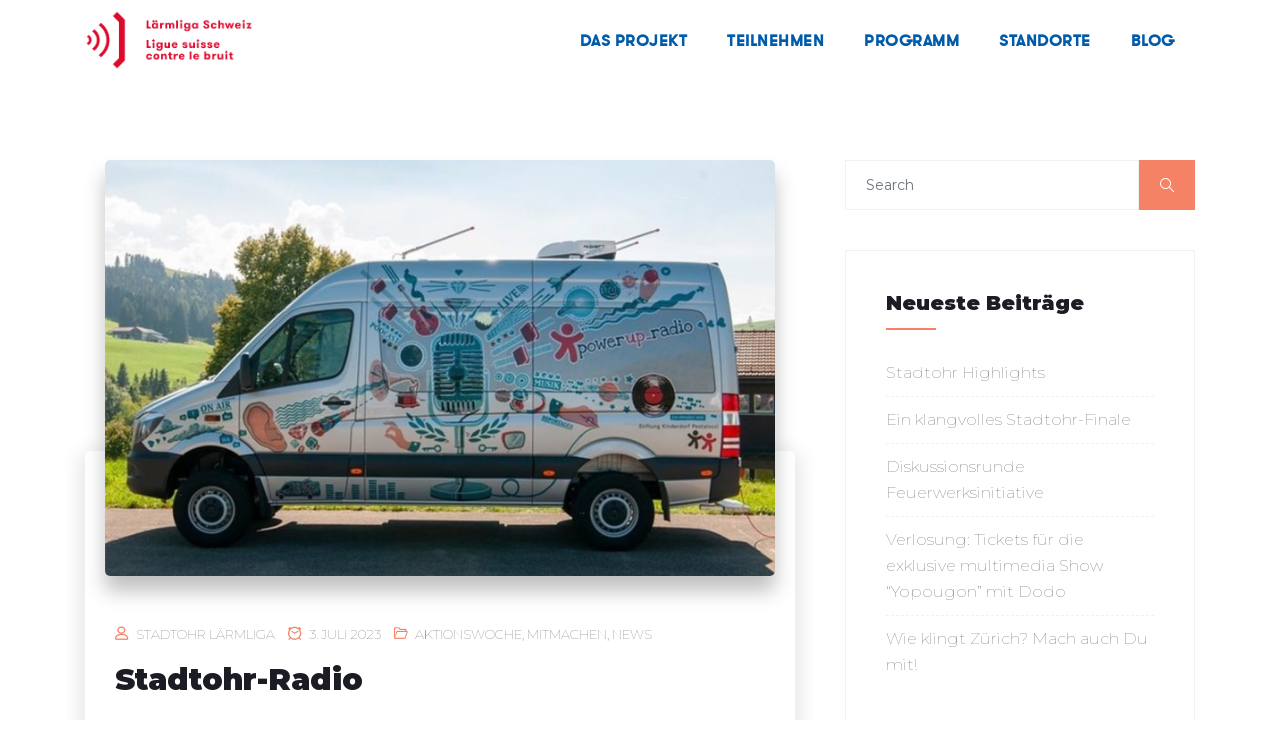

--- FILE ---
content_type: text/html; charset=UTF-8
request_url: https://stadtohr.laermliga.ch/tag/klasse/
body_size: 13664
content:
<!DOCTYPE html>
<html lang="de">
<head>
	<meta charset="UTF-8">
	<meta name="viewport" content="width=device-width, initial-scale=1.0, viewport-fit=cover" />		<title>Klasse &#8211; Stadtohr</title>
<link href="https://fonts.googleapis.com/css?family=Montserrat%3A100%2Cregular%2C400%2C700%2C900&amp;display=swap" rel="stylesheet"><meta name='robots' content='max-image-preview:large' />
        <meta name="description" content="Stadtohr - Wie klingt Dein Zürich?" />
        <link rel="alternate" type="application/rss+xml" title="Stadtohr &raquo; Feed" href="https://stadtohr.laermliga.ch/feed/" />
<link rel="alternate" type="application/rss+xml" title="Stadtohr &raquo; Kommentar-Feed" href="https://stadtohr.laermliga.ch/comments/feed/" />
<link rel="alternate" type="application/rss+xml" title="Stadtohr &raquo; Klasse Schlagwort-Feed" href="https://stadtohr.laermliga.ch/tag/klasse/feed/" />
<script type="text/javascript">
window._wpemojiSettings = {"baseUrl":"https:\/\/s.w.org\/images\/core\/emoji\/14.0.0\/72x72\/","ext":".png","svgUrl":"https:\/\/s.w.org\/images\/core\/emoji\/14.0.0\/svg\/","svgExt":".svg","source":{"concatemoji":"https:\/\/stadtohr.laermliga.ch\/wp-includes\/js\/wp-emoji-release.min.js?ver=6.2.8"}};
/*! This file is auto-generated */
!function(e,a,t){var n,r,o,i=a.createElement("canvas"),p=i.getContext&&i.getContext("2d");function s(e,t){p.clearRect(0,0,i.width,i.height),p.fillText(e,0,0);e=i.toDataURL();return p.clearRect(0,0,i.width,i.height),p.fillText(t,0,0),e===i.toDataURL()}function c(e){var t=a.createElement("script");t.src=e,t.defer=t.type="text/javascript",a.getElementsByTagName("head")[0].appendChild(t)}for(o=Array("flag","emoji"),t.supports={everything:!0,everythingExceptFlag:!0},r=0;r<o.length;r++)t.supports[o[r]]=function(e){if(p&&p.fillText)switch(p.textBaseline="top",p.font="600 32px Arial",e){case"flag":return s("\ud83c\udff3\ufe0f\u200d\u26a7\ufe0f","\ud83c\udff3\ufe0f\u200b\u26a7\ufe0f")?!1:!s("\ud83c\uddfa\ud83c\uddf3","\ud83c\uddfa\u200b\ud83c\uddf3")&&!s("\ud83c\udff4\udb40\udc67\udb40\udc62\udb40\udc65\udb40\udc6e\udb40\udc67\udb40\udc7f","\ud83c\udff4\u200b\udb40\udc67\u200b\udb40\udc62\u200b\udb40\udc65\u200b\udb40\udc6e\u200b\udb40\udc67\u200b\udb40\udc7f");case"emoji":return!s("\ud83e\udef1\ud83c\udffb\u200d\ud83e\udef2\ud83c\udfff","\ud83e\udef1\ud83c\udffb\u200b\ud83e\udef2\ud83c\udfff")}return!1}(o[r]),t.supports.everything=t.supports.everything&&t.supports[o[r]],"flag"!==o[r]&&(t.supports.everythingExceptFlag=t.supports.everythingExceptFlag&&t.supports[o[r]]);t.supports.everythingExceptFlag=t.supports.everythingExceptFlag&&!t.supports.flag,t.DOMReady=!1,t.readyCallback=function(){t.DOMReady=!0},t.supports.everything||(n=function(){t.readyCallback()},a.addEventListener?(a.addEventListener("DOMContentLoaded",n,!1),e.addEventListener("load",n,!1)):(e.attachEvent("onload",n),a.attachEvent("onreadystatechange",function(){"complete"===a.readyState&&t.readyCallback()})),(e=t.source||{}).concatemoji?c(e.concatemoji):e.wpemoji&&e.twemoji&&(c(e.twemoji),c(e.wpemoji)))}(window,document,window._wpemojiSettings);
</script>
<style type="text/css">
img.wp-smiley,
img.emoji {
	display: inline !important;
	border: none !important;
	box-shadow: none !important;
	height: 1em !important;
	width: 1em !important;
	margin: 0 0.07em !important;
	vertical-align: -0.1em !important;
	background: none !important;
	padding: 0 !important;
}
</style>
	<link rel='stylesheet' id='wp-block-library-css' href='https://stadtohr.laermliga.ch/wp-includes/css/dist/block-library/style.min.css?ver=6.2.8' type='text/css' media='all' />
<link rel='stylesheet' id='classic-theme-styles-css' href='https://stadtohr.laermliga.ch/wp-includes/css/classic-themes.min.css?ver=6.2.8' type='text/css' media='all' />
<style id='global-styles-inline-css' type='text/css'>
body{--wp--preset--color--black: #000000;--wp--preset--color--cyan-bluish-gray: #abb8c3;--wp--preset--color--white: #ffffff;--wp--preset--color--pale-pink: #f78da7;--wp--preset--color--vivid-red: #cf2e2e;--wp--preset--color--luminous-vivid-orange: #ff6900;--wp--preset--color--luminous-vivid-amber: #fcb900;--wp--preset--color--light-green-cyan: #7bdcb5;--wp--preset--color--vivid-green-cyan: #00d084;--wp--preset--color--pale-cyan-blue: #8ed1fc;--wp--preset--color--vivid-cyan-blue: #0693e3;--wp--preset--color--vivid-purple: #9b51e0;--wp--preset--gradient--vivid-cyan-blue-to-vivid-purple: linear-gradient(135deg,rgba(6,147,227,1) 0%,rgb(155,81,224) 100%);--wp--preset--gradient--light-green-cyan-to-vivid-green-cyan: linear-gradient(135deg,rgb(122,220,180) 0%,rgb(0,208,130) 100%);--wp--preset--gradient--luminous-vivid-amber-to-luminous-vivid-orange: linear-gradient(135deg,rgba(252,185,0,1) 0%,rgba(255,105,0,1) 100%);--wp--preset--gradient--luminous-vivid-orange-to-vivid-red: linear-gradient(135deg,rgba(255,105,0,1) 0%,rgb(207,46,46) 100%);--wp--preset--gradient--very-light-gray-to-cyan-bluish-gray: linear-gradient(135deg,rgb(238,238,238) 0%,rgb(169,184,195) 100%);--wp--preset--gradient--cool-to-warm-spectrum: linear-gradient(135deg,rgb(74,234,220) 0%,rgb(151,120,209) 20%,rgb(207,42,186) 40%,rgb(238,44,130) 60%,rgb(251,105,98) 80%,rgb(254,248,76) 100%);--wp--preset--gradient--blush-light-purple: linear-gradient(135deg,rgb(255,206,236) 0%,rgb(152,150,240) 100%);--wp--preset--gradient--blush-bordeaux: linear-gradient(135deg,rgb(254,205,165) 0%,rgb(254,45,45) 50%,rgb(107,0,62) 100%);--wp--preset--gradient--luminous-dusk: linear-gradient(135deg,rgb(255,203,112) 0%,rgb(199,81,192) 50%,rgb(65,88,208) 100%);--wp--preset--gradient--pale-ocean: linear-gradient(135deg,rgb(255,245,203) 0%,rgb(182,227,212) 50%,rgb(51,167,181) 100%);--wp--preset--gradient--electric-grass: linear-gradient(135deg,rgb(202,248,128) 0%,rgb(113,206,126) 100%);--wp--preset--gradient--midnight: linear-gradient(135deg,rgb(2,3,129) 0%,rgb(40,116,252) 100%);--wp--preset--duotone--dark-grayscale: url('#wp-duotone-dark-grayscale');--wp--preset--duotone--grayscale: url('#wp-duotone-grayscale');--wp--preset--duotone--purple-yellow: url('#wp-duotone-purple-yellow');--wp--preset--duotone--blue-red: url('#wp-duotone-blue-red');--wp--preset--duotone--midnight: url('#wp-duotone-midnight');--wp--preset--duotone--magenta-yellow: url('#wp-duotone-magenta-yellow');--wp--preset--duotone--purple-green: url('#wp-duotone-purple-green');--wp--preset--duotone--blue-orange: url('#wp-duotone-blue-orange');--wp--preset--font-size--small: 13px;--wp--preset--font-size--medium: 20px;--wp--preset--font-size--large: 36px;--wp--preset--font-size--x-large: 42px;--wp--preset--spacing--20: 0.44rem;--wp--preset--spacing--30: 0.67rem;--wp--preset--spacing--40: 1rem;--wp--preset--spacing--50: 1.5rem;--wp--preset--spacing--60: 2.25rem;--wp--preset--spacing--70: 3.38rem;--wp--preset--spacing--80: 5.06rem;--wp--preset--shadow--natural: 6px 6px 9px rgba(0, 0, 0, 0.2);--wp--preset--shadow--deep: 12px 12px 50px rgba(0, 0, 0, 0.4);--wp--preset--shadow--sharp: 6px 6px 0px rgba(0, 0, 0, 0.2);--wp--preset--shadow--outlined: 6px 6px 0px -3px rgba(255, 255, 255, 1), 6px 6px rgba(0, 0, 0, 1);--wp--preset--shadow--crisp: 6px 6px 0px rgba(0, 0, 0, 1);}:where(.is-layout-flex){gap: 0.5em;}body .is-layout-flow > .alignleft{float: left;margin-inline-start: 0;margin-inline-end: 2em;}body .is-layout-flow > .alignright{float: right;margin-inline-start: 2em;margin-inline-end: 0;}body .is-layout-flow > .aligncenter{margin-left: auto !important;margin-right: auto !important;}body .is-layout-constrained > .alignleft{float: left;margin-inline-start: 0;margin-inline-end: 2em;}body .is-layout-constrained > .alignright{float: right;margin-inline-start: 2em;margin-inline-end: 0;}body .is-layout-constrained > .aligncenter{margin-left: auto !important;margin-right: auto !important;}body .is-layout-constrained > :where(:not(.alignleft):not(.alignright):not(.alignfull)){max-width: var(--wp--style--global--content-size);margin-left: auto !important;margin-right: auto !important;}body .is-layout-constrained > .alignwide{max-width: var(--wp--style--global--wide-size);}body .is-layout-flex{display: flex;}body .is-layout-flex{flex-wrap: wrap;align-items: center;}body .is-layout-flex > *{margin: 0;}:where(.wp-block-columns.is-layout-flex){gap: 2em;}.has-black-color{color: var(--wp--preset--color--black) !important;}.has-cyan-bluish-gray-color{color: var(--wp--preset--color--cyan-bluish-gray) !important;}.has-white-color{color: var(--wp--preset--color--white) !important;}.has-pale-pink-color{color: var(--wp--preset--color--pale-pink) !important;}.has-vivid-red-color{color: var(--wp--preset--color--vivid-red) !important;}.has-luminous-vivid-orange-color{color: var(--wp--preset--color--luminous-vivid-orange) !important;}.has-luminous-vivid-amber-color{color: var(--wp--preset--color--luminous-vivid-amber) !important;}.has-light-green-cyan-color{color: var(--wp--preset--color--light-green-cyan) !important;}.has-vivid-green-cyan-color{color: var(--wp--preset--color--vivid-green-cyan) !important;}.has-pale-cyan-blue-color{color: var(--wp--preset--color--pale-cyan-blue) !important;}.has-vivid-cyan-blue-color{color: var(--wp--preset--color--vivid-cyan-blue) !important;}.has-vivid-purple-color{color: var(--wp--preset--color--vivid-purple) !important;}.has-black-background-color{background-color: var(--wp--preset--color--black) !important;}.has-cyan-bluish-gray-background-color{background-color: var(--wp--preset--color--cyan-bluish-gray) !important;}.has-white-background-color{background-color: var(--wp--preset--color--white) !important;}.has-pale-pink-background-color{background-color: var(--wp--preset--color--pale-pink) !important;}.has-vivid-red-background-color{background-color: var(--wp--preset--color--vivid-red) !important;}.has-luminous-vivid-orange-background-color{background-color: var(--wp--preset--color--luminous-vivid-orange) !important;}.has-luminous-vivid-amber-background-color{background-color: var(--wp--preset--color--luminous-vivid-amber) !important;}.has-light-green-cyan-background-color{background-color: var(--wp--preset--color--light-green-cyan) !important;}.has-vivid-green-cyan-background-color{background-color: var(--wp--preset--color--vivid-green-cyan) !important;}.has-pale-cyan-blue-background-color{background-color: var(--wp--preset--color--pale-cyan-blue) !important;}.has-vivid-cyan-blue-background-color{background-color: var(--wp--preset--color--vivid-cyan-blue) !important;}.has-vivid-purple-background-color{background-color: var(--wp--preset--color--vivid-purple) !important;}.has-black-border-color{border-color: var(--wp--preset--color--black) !important;}.has-cyan-bluish-gray-border-color{border-color: var(--wp--preset--color--cyan-bluish-gray) !important;}.has-white-border-color{border-color: var(--wp--preset--color--white) !important;}.has-pale-pink-border-color{border-color: var(--wp--preset--color--pale-pink) !important;}.has-vivid-red-border-color{border-color: var(--wp--preset--color--vivid-red) !important;}.has-luminous-vivid-orange-border-color{border-color: var(--wp--preset--color--luminous-vivid-orange) !important;}.has-luminous-vivid-amber-border-color{border-color: var(--wp--preset--color--luminous-vivid-amber) !important;}.has-light-green-cyan-border-color{border-color: var(--wp--preset--color--light-green-cyan) !important;}.has-vivid-green-cyan-border-color{border-color: var(--wp--preset--color--vivid-green-cyan) !important;}.has-pale-cyan-blue-border-color{border-color: var(--wp--preset--color--pale-cyan-blue) !important;}.has-vivid-cyan-blue-border-color{border-color: var(--wp--preset--color--vivid-cyan-blue) !important;}.has-vivid-purple-border-color{border-color: var(--wp--preset--color--vivid-purple) !important;}.has-vivid-cyan-blue-to-vivid-purple-gradient-background{background: var(--wp--preset--gradient--vivid-cyan-blue-to-vivid-purple) !important;}.has-light-green-cyan-to-vivid-green-cyan-gradient-background{background: var(--wp--preset--gradient--light-green-cyan-to-vivid-green-cyan) !important;}.has-luminous-vivid-amber-to-luminous-vivid-orange-gradient-background{background: var(--wp--preset--gradient--luminous-vivid-amber-to-luminous-vivid-orange) !important;}.has-luminous-vivid-orange-to-vivid-red-gradient-background{background: var(--wp--preset--gradient--luminous-vivid-orange-to-vivid-red) !important;}.has-very-light-gray-to-cyan-bluish-gray-gradient-background{background: var(--wp--preset--gradient--very-light-gray-to-cyan-bluish-gray) !important;}.has-cool-to-warm-spectrum-gradient-background{background: var(--wp--preset--gradient--cool-to-warm-spectrum) !important;}.has-blush-light-purple-gradient-background{background: var(--wp--preset--gradient--blush-light-purple) !important;}.has-blush-bordeaux-gradient-background{background: var(--wp--preset--gradient--blush-bordeaux) !important;}.has-luminous-dusk-gradient-background{background: var(--wp--preset--gradient--luminous-dusk) !important;}.has-pale-ocean-gradient-background{background: var(--wp--preset--gradient--pale-ocean) !important;}.has-electric-grass-gradient-background{background: var(--wp--preset--gradient--electric-grass) !important;}.has-midnight-gradient-background{background: var(--wp--preset--gradient--midnight) !important;}.has-small-font-size{font-size: var(--wp--preset--font-size--small) !important;}.has-medium-font-size{font-size: var(--wp--preset--font-size--medium) !important;}.has-large-font-size{font-size: var(--wp--preset--font-size--large) !important;}.has-x-large-font-size{font-size: var(--wp--preset--font-size--x-large) !important;}
.wp-block-navigation a:where(:not(.wp-element-button)){color: inherit;}
:where(.wp-block-columns.is-layout-flex){gap: 2em;}
.wp-block-pullquote{font-size: 1.5em;line-height: 1.6;}
</style>
<link rel='stylesheet' id='contact-form-7-css' href='https://stadtohr.laermliga.ch/wp-content/plugins/contact-form-7/includes/css/styles.css?ver=5.7.7' type='text/css' media='all' />
<link rel='stylesheet' id='wpgmp-frontend-css' href='https://stadtohr.laermliga.ch/wp-content/plugins/wp-google-map-gold/assets/css/frontend.min.css?ver=6.2.8' type='text/css' media='all' />
<link rel='stylesheet' id='etn-icon-css' href='https://stadtohr.laermliga.ch/wp-content/plugins/wp-event-solution/assets/css/etn-icon.css?ver=5.0' type='text/css' media='all' />
<link rel='stylesheet' id='etn-public-css-css' href='https://stadtohr.laermliga.ch/wp-content/plugins/wp-event-solution/assets/css/event-manager-public.css?ver=3.3.31' type='text/css' media='all' />
<link rel='stylesheet' id='elementskit-parallax-style-css' href='https://stadtohr.laermliga.ch/wp-content/themes/exhibz/core/parallax/assets/css/style.css?ver=2.5.2' type='text/css' media='all' />
<link rel='stylesheet' id='elementor-icons-css' href='https://stadtohr.laermliga.ch/wp-content/plugins/elementor/assets/lib/eicons/css/elementor-icons.min.css?ver=5.20.0' type='text/css' media='all' />
<link rel='stylesheet' id='elementor-frontend-legacy-css' href='https://stadtohr.laermliga.ch/wp-content/plugins/elementor/assets/css/frontend-legacy.min.css?ver=3.13.4' type='text/css' media='all' />
<link rel='stylesheet' id='elementor-frontend-css' href='https://stadtohr.laermliga.ch/wp-content/plugins/elementor/assets/css/frontend.min.css?ver=3.13.4' type='text/css' media='all' />
<link rel='stylesheet' id='swiper-css' href='https://stadtohr.laermliga.ch/wp-content/plugins/elementor/assets/lib/swiper/css/swiper.min.css?ver=5.3.6' type='text/css' media='all' />
<link rel='stylesheet' id='elementor-post-1991-css' href='https://stadtohr.laermliga.ch/wp-content/uploads/elementor/css/post-1991.css?ver=1678132646' type='text/css' media='all' />
<link rel='stylesheet' id='elementor-pro-css' href='https://stadtohr.laermliga.ch/wp-content/plugins/elementor-pro/assets/css/frontend.min.css?ver=3.6.2' type='text/css' media='all' />
<link rel='stylesheet' id='elementor-global-css' href='https://stadtohr.laermliga.ch/wp-content/uploads/elementor/css/global.css?ver=1678132648' type='text/css' media='all' />
<link rel='stylesheet' id='elementor-post-2514-css' href='https://stadtohr.laermliga.ch/wp-content/uploads/elementor/css/post-2514.css?ver=1678132649' type='text/css' media='all' />
<link rel='stylesheet' id='elementor-post-2660-css' href='https://stadtohr.laermliga.ch/wp-content/uploads/elementor/css/post-2660.css?ver=1683713474' type='text/css' media='all' />
<link rel='stylesheet' id='bundle-css' href='https://stadtohr.laermliga.ch/wp-content/themes/exhibz/assets/css/bundle.css?ver=2.5.2' type='text/css' media='all' />
<link rel='stylesheet' id='icofont-css' href='https://stadtohr.laermliga.ch/wp-content/themes/exhibz/assets/css/icofont.css?ver=2.5.2' type='text/css' media='all' />
<link rel='stylesheet' id='exhibz-gutenberg-custom-css' href='https://stadtohr.laermliga.ch/wp-content/themes/exhibz/assets/css/gutenberg-custom.css?ver=2.5.2' type='text/css' media='all' />
<link rel='stylesheet' id='exhibz-style-css' href='https://stadtohr.laermliga.ch/wp-content/themes/exhibz/assets/css/master.css?ver=2.5.2' type='text/css' media='all' />
<style id='exhibz-style-inline-css' type='text/css'>

        html.fonts-loaded body{ font-family:"Montserrat";font-size:16px;font-weight:100;color: #5a5a5a; }
        
        html.fonts-loaded h1,
        html.fonts-loaded h2{
            font-family:"Montserrat";font-size:24px;font-weight:regular;
        }
        html.fonts-loaded h3{ 
            font-family:"Montserrat";font-weight:regular; 
        }

        html.fonts-loaded h4{ 
            font-family:"Montserrat";font-weight:regular;
        }

        .banner-title,
        .page-banner-title .breadcrumb li,
        .page-banner-title .breadcrumb,
        .page-banner-title .breadcrumb li a{
            color: ;
        }

        a, .post-meta span i, .entry-header .entry-title a:hover, .sidebar ul li a:hover,
        .navbar.navbar-light ul.navbar-nav > li ul.dropdown-menu li:hover a,
        .elementor-widget-exhibz-latestnews .post:hover .post-body .entry-header .entry-title a,
        .btn-link:hover, .footer-menu ul li a:hover, .schedule-tabs-item .schedule-listing-item .schedule-slot-time,
        .navbar.navbar-light ul.navbar-nav > li ul.dropdown-menu li .dropdown-item.active{
            color: #f58264;
        }

        a:hover,.navbar.navbar-light ul.navbar-nav > li ul.dropdown-menu li.active a{
            color: #D30229;
        }
        .hero-form-content {
            border-top-color:  #f58264;
        }
        .entry-header .entry-title a,
        .ts-title,
        h1, h2, h3, h4,h5,
        .elementor-widget-exhibz-latestnews .post .post-body .entry-header .entry-title a,
        .blog-single .post-navigation h3,
        .entry-content h3{
            color: #1c1c24;
        }
     
        body{
            background-color: #fff;
        }
        body{
            background-image:url();;
            background-repeat: no-repeat;
            background-position: center;
            background-size: cover;
        }

        body,
        .post-navigation span,
        .post-meta,
        .post-meta a{
            color:  #5a5a5a;
        }
        .single-intro-text .count-number, .sticky.post .meta-featured-post,
        .sidebar .widget .widget-title:before, .pagination li.active a, .pagination li:hover a,
        .pagination li.active a:hover, .pagination li:hover a:hover,
        .sidebar .widget.widget_search .input-group-btn, .tag-lists a:hover, .tagcloud a:hover,
        .BackTo, .ticket-btn.btn:hover, .schedule-listing .schedule-slot-time,
        .btn-primary, .navbar-toggler, .schedule-tabs-item ul li:before,
        .btn, .btn-primary, .wp-block-button .wp-block-button__link:not(.has-background),
        .ts-single-speaker .ts-social-list li a,
        .header-fullwidth .header-fullwidth-nav .navbar.navbar-light ul.navbar-nav > li > a:before,
        .ts-footer-social ul li a:hover, .ts-schedule-nav ul li a.active,
        .elementor-widget-accordion .elementor-accordion .elementor-accordion-item .elementor-active,
        .ts-speakers-style4 .ts-speaker .ts-speaker-info .ts-title,
        .testimonial-thumb .quote-icon,
        .schedule-tab-wrapper .etn-schedule-speaker .etn-schedule-single-speaker .etn-schedule-speaker-title,
        .etn-btn, 
        .attr-btn-primary, 
        .etn-ticket-widget .etn-btn,
        .post .play-btn.video-btn,
        .testimonial-item .testimonial-body .client-info .client-name::before,
        .ts-schedule-alt .schedule-listing .multi-speaker-2 .speaker-content .schedule-speaker,
        #preloader,
        .woocommerce div.product form.cart .button,
        .woocommerce ul.products li.product .added_to_cart,
        .sidebar.sidebar-woo .woocommerce-product-search button,
        .woocommerce table.cart td.actions button.button,
        .woocommerce a.button,
        .woocommerce button.button.alt,
        .woocommerce table.cart td.actions button.button:hover,
        .woocommerce a.button:hover,
        .woocommerce button.button.alt:hover,
        .woocommerce .checkout-button.button.alt.wc-forward,
        .woocommerce .woocommerce-Reviews #review_form #respond .form-submit input,
        .woocommerce span.onsale,
        .sinlge-event-registration,
        .etn_exhibz_inline_form_top .btn.btn-primary,
        .ts-event-archive-wrap .etn-event-item .ts_etn_thumb_meta_wraper .ts-event-term,
        .etn_load_more_button span{
            background: #f58264;
        }
     
        .ts-map-tabs .elementor-tabs-wrapper .elementor-tab-title.elementor-active a,
        .wp-block-quote:before,
        .blog-single .post-navigation .post-next a:hover, 
        .blog-single .post-navigation .post-previous a:hover,
        .archive .ts-speaker:hover .ts-title a,
        .post-navigation span:hover, .post-navigation h3:hover,
        .etn-event-single-content-wrap .etn-event-meta .etn-event-category span,
        .etn-schedule-wrap .etn-schedule-info .etn-schedule-time,
        .footer-area .ts-footer-3 .footer-widget h3{
            color: #f58264;
        }

        .ts-map-tabs .elementor-tabs-wrapper .elementor-tab-title.elementor-active a,
        .ts-map-tabs .elementor-tabs-wrapper .elementor-tab-title a:before,
        .schedule-tabs-item .schedule-listing-item:after,
        .ts-gallery-slider .owl-nav .owl-prev, .ts-gallery-slider .owl-nav .owl-next,
        .ts-schedule-alt .ts-schedule-nav ul li a.active{
            border-color: #f58264;
        }
        .ts-schedule-alt .ts-schedule-nav ul li a::before,
        .schedule-tab-wrapper .attr-nav li:after,
        .schedule-tab-wrapper .etn-nav li a:after,
        .schedule-tab-wrapper .etn-schedule-speaker .etn-schedule-single-speaker .etn-schedule-speaker-title:after,
        .ts-schedule-alt .schedule-listing .multi-speaker-2 .speaker-content .schedule-speaker::after{
            border-color: #f58264 transparent transparent transparent;
        }

        .ts-schedule-nav ul li a:before{
            border-color: transparent #f58264 transparent transparent;
        }

        blockquote.wp-block-quote, 
        .wp-block-quote, 
        .wp-block-quote:not(.is-large):not(.is-style-large),
         blockquote.wp-block-pullquote, .wp-block-quote.is-large,
          .wp-block-quote.is-style-large,
          blockquote, .wp-block-quote:not(.is-large), .wp-block-quote:not(.is-style-large),
         .wp-block-pullquote:not(.is-style-solid-color){
             border-left-color:  #f58264;
         }
         
         .schedule-tab-wrapper .attr-nav li.attr-active,
         .schedule-tab-wrapper .etn-nav li a.etn-active,
         .woocommerce div.product .woocommerce-tabs ul.tabs li.active{
             border-bottom-color:  #f58264;
         }
        
        .woocommerce ul.products li.product .added_to_cart:hover,
        .nav-center-logo .navbar.navbar-light .collapse.justify-content-end ul.navbar-nav > li.nav-ticket-btn > a,
            .woocommerce #respond input#submit.alt:hover, .woocommerce a.button.alt:hover, .woocommerce button.button.alt:hover, .woocommerce input.button.alt:hover{background-color: #f58264;}
            .woocommerce ul.products li.product .button,.woocommerce ul.products li.product .added_to_cart,
			.woocommerce nav.woocommerce-pagination ul li a:focus, .woocommerce nav.woocommerce-pagination ul li a:hover, .woocommerce nav.woocommerce-pagination ul li span.current,
			.woocommerce #respond input#submit.alt, .woocommerce a.button.alt, .woocommerce button.button.alt, .woocommerce input.button.alt,.sponsor-web-link a:hover i
        {
          background-color: #f58264;
          color: #fff;
        }

        .ts-single-speaker .ts-social-list li a:hover,
        .etn-ticket-widget .etn-btn:hover,
        .ts-speakers-style4 .ts-speaker .ts-speaker-info p{
            background: #D30229;
        }

        
            .ticket-btn.btn{
               background-color: #00c1c1;  
          }
          
        @media (min-width: 1200px){
            .sticky.header-transparent,.div,
            .sticky.header-classic {
                background: #1a1831;
            }
          } 
        

        .ts-footer{
            background-color: #005baa;
            padding-top:250px;
            background-image:url();;
        }
              

        
</style>
<link rel='stylesheet' id='ekit-widget-styles-css' href='https://stadtohr.laermliga.ch/wp-content/plugins/elementskit-lite/widgets/init/assets/css/widget-styles.css?ver=2.8.8' type='text/css' media='all' />
<link rel='stylesheet' id='ekit-responsive-css' href='https://stadtohr.laermliga.ch/wp-content/plugins/elementskit-lite/widgets/init/assets/css/responsive.css?ver=2.8.8' type='text/css' media='all' />
<link rel='stylesheet' id='google-fonts-1-css' href='https://fonts.googleapis.com/css?family=Raleway%3A100%2C100italic%2C200%2C200italic%2C300%2C300italic%2C400%2C400italic%2C500%2C500italic%2C600%2C600italic%2C700%2C700italic%2C800%2C800italic%2C900%2C900italic%7CRoboto%3A100%2C100italic%2C200%2C200italic%2C300%2C300italic%2C400%2C400italic%2C500%2C500italic%2C600%2C600italic%2C700%2C700italic%2C800%2C800italic%2C900%2C900italic%7CMontserrat%3A100%2C100italic%2C200%2C200italic%2C300%2C300italic%2C400%2C400italic%2C500%2C500italic%2C600%2C600italic%2C700%2C700italic%2C800%2C800italic%2C900%2C900italic&#038;display=auto&#038;ver=6.2.8' type='text/css' media='all' />
<link rel='stylesheet' id='elementor-icons-shared-0-css' href='https://stadtohr.laermliga.ch/wp-content/plugins/elementor/assets/lib/font-awesome/css/fontawesome.min.css?ver=5.15.3' type='text/css' media='all' />
<link rel='stylesheet' id='elementor-icons-fa-solid-css' href='https://stadtohr.laermliga.ch/wp-content/plugins/elementor/assets/lib/font-awesome/css/solid.min.css?ver=5.15.3' type='text/css' media='all' />
<link rel="preconnect" href="https://fonts.gstatic.com/" crossorigin><script type='text/javascript' src='https://stadtohr.laermliga.ch/wp-includes/js/jquery/jquery.min.js?ver=3.6.4' id='jquery-core-js'></script>
<script type='text/javascript' src='https://stadtohr.laermliga.ch/wp-includes/js/jquery/jquery-migrate.min.js?ver=3.4.0' id='jquery-migrate-js'></script>
<link rel="https://api.w.org/" href="https://stadtohr.laermliga.ch/wp-json/" /><link rel="alternate" type="application/json" href="https://stadtohr.laermliga.ch/wp-json/wp/v2/tags/60" /><link rel="EditURI" type="application/rsd+xml" title="RSD" href="https://stadtohr.laermliga.ch/xmlrpc.php?rsd" />
<link rel="wlwmanifest" type="application/wlwmanifest+xml" href="https://stadtohr.laermliga.ch/wp-includes/wlwmanifest.xml" />
<meta name="generator" content="WordPress 6.2.8" />

			<script type="text/javascript">
				var elementskit_module_parallax_url = "https://stadtohr.laermliga.ch/wp-content/themes/exhibz/core/parallax/"
			</script>
		<meta name="generator" content="Elementor 3.13.4; features: a11y_improvements, additional_custom_breakpoints; settings: css_print_method-external, google_font-enabled, font_display-auto">
<link rel="icon" href="https://stadtohr.laermliga.ch/wp-content/uploads/2023/02/Favicon-150x150.png" sizes="32x32" />
<link rel="icon" href="https://stadtohr.laermliga.ch/wp-content/uploads/2023/02/Favicon.png" sizes="192x192" />
<link rel="apple-touch-icon" href="https://stadtohr.laermliga.ch/wp-content/uploads/2023/02/Favicon.png" />
<meta name="msapplication-TileImage" content="https://stadtohr.laermliga.ch/wp-content/uploads/2023/02/Favicon.png" />
		<style type="text/css" id="wp-custom-css">
			.etn-speaker-info .etn-speaker-thumb img {
    height: 100%;
    transform: scale(1);
}

.elementor-widget-etn-schedule .schedule-tab-wrapper .attr-nav{
	    text-align: center;
}

/* Feature events css */
.exhibz-feature-events .etn-event-content {
    padding: 3px 30px 30px;
}

.exhibz-feature-events .etn-event-item .etn-event-thumb {
	border-radius: 12px 12px 0 0;
}

/* Event search css */

.exhibz-eventine-search .etn_search_top_area_text {
    opacity: 0;
}

.exhibz-eventine-search .etn_search_bottom_area_text {
	opacity: 0;
}

.footer-menu ul li a {
  color: #fff;
   font-weight: 400;
	 text-transform: uppercase;
}
.copyright-text p {
     font-weight: 400;
}
.navbar.navbar-light ul.navbar-nav > li > a {
  color: #005BAA;
 
}
.post-meta span {
  margin-top: 10px;
}
.ts-schedule-nav ul li a h3 {
  font-size: 16px;
	}
.ts-schedule-alt .ts-schedule-nav ul li a h3 {
  padding: 0 0px;
}
.ts-schedule-alt .ts-schedule-nav ul {
  border-bottom: 0px solid #eaeaea;
}
.ts-schedule-alt .schedule-listing .schedule-slot-time span {
  background: inherit!important;
  color: #F58264;
	opacity:1!important
}
html.fonts-loaded h1, html.fonts-loaded h2 {
  font-weight: 700;
}

.ekit-wid-con .elementskit-post-image-card:hover .elementskit-entry-thumb > img {
  -webkit-transform: scale(1.05) rotate(2deg);
  transform: scale(1) rotate(0deg);
  opacity: .8;
}
.elementor-1903 .elementor-element.elementor-element-30916a6 .schedule-listing .schedule-slot-time {
  color: #F58264;
}
.ts-schedule-nav ul li a {
  background: #fff;
	border-bottom: 1px solid;
	padding: 20px 20px;
}
.schedule-listing:nth-of-type(even) .schedule-slot-time:before{
background-color:#fff!important;
}


		</style>
		</head>
<body class="archive tag tag-klasse tag-60 sidebar-active elementor-default elementor-kit-1991">

		<div data-elementor-type="header" data-elementor-id="2514" class="elementor elementor-2514 elementor-location-header">
					<div class="elementor-section-wrap">
								<section class="elementor-section elementor-top-section elementor-element elementor-element-192dae47 elementor-section-content-middle elementor-section-boxed elementor-section-height-default elementor-section-height-default" data-id="192dae47" data-element_type="section" data-settings="{&quot;background_background&quot;:&quot;classic&quot;,&quot;sticky&quot;:&quot;top&quot;,&quot;sticky_on&quot;:[&quot;desktop&quot;,&quot;tablet&quot;,&quot;mobile&quot;],&quot;sticky_offset&quot;:0,&quot;sticky_effects_offset&quot;:0}">
						<div class="elementor-container elementor-column-gap-default">
							<div class="elementor-row">
					<div class="elementor-column elementor-col-50 elementor-top-column elementor-element elementor-element-50a0a0d7" data-id="50a0a0d7" data-element_type="column">
			<div class="elementor-column-wrap elementor-element-populated">
							<div class="elementor-widget-wrap">
						<div class="elementor-element elementor-element-7cc1c50e elementor-widget elementor-widget-image" data-id="7cc1c50e" data-element_type="widget" data-settings="{&quot;ekit_we_effect_on&quot;:&quot;none&quot;}" data-widget_type="image.default">
				<div class="elementor-widget-container">
								<div class="elementor-image">
													<a href="https://stadtohr.laermliga.ch">
							<img width="750" height="270" src="https://stadtohr.laermliga.ch/wp-content/uploads/2023/02/Logo-Laermliga-transparent-1.png" class="attachment-large size-large wp-image-2517" alt="" loading="lazy" />								</a>
														</div>
						</div>
				</div>
						</div>
					</div>
		</div>
				<div class="elementor-column elementor-col-50 elementor-top-column elementor-element elementor-element-48a51154" data-id="48a51154" data-element_type="column">
			<div class="elementor-column-wrap elementor-element-populated">
							<div class="elementor-widget-wrap">
						<div class="elementor-element elementor-element-fc5b088 elementor-nav-menu__align-right elementor-nav-menu--dropdown-tablet elementor-nav-menu__text-align-aside elementor-nav-menu--toggle elementor-nav-menu--burger elementor-widget elementor-widget-nav-menu" data-id="fc5b088" data-element_type="widget" data-settings="{&quot;layout&quot;:&quot;horizontal&quot;,&quot;submenu_icon&quot;:{&quot;value&quot;:&quot;&lt;i class=\&quot;fas fa-caret-down\&quot;&gt;&lt;\/i&gt;&quot;,&quot;library&quot;:&quot;fa-solid&quot;},&quot;toggle&quot;:&quot;burger&quot;,&quot;ekit_we_effect_on&quot;:&quot;none&quot;}" data-widget_type="nav-menu.default">
				<div class="elementor-widget-container">
						<nav migration_allowed="1" migrated="0" role="navigation" class="elementor-nav-menu--main elementor-nav-menu__container elementor-nav-menu--layout-horizontal e--pointer-underline e--animation-fade">
				<ul id="menu-1-fc5b088" class="elementor-nav-menu"><li class="menu-item menu-item-type-custom menu-item-object-custom menu-item-home menu-item-12"><a href="https://stadtohr.laermliga.ch/#dasprojekt" class="elementor-item elementor-item-anchor">Das Projekt</a></li>
<li class="menu-item menu-item-type-custom menu-item-object-custom menu-item-home menu-item-996"><a href="https://stadtohr.laermliga.ch/#teilnehmen" class="elementor-item elementor-item-anchor">Teilnehmen</a></li>
<li class="menu-item menu-item-type-custom menu-item-object-custom menu-item-home menu-item-1291"><a href="https://stadtohr.laermliga.ch/#programm" class="elementor-item elementor-item-anchor">Programm</a></li>
<li class="menu-item menu-item-type-custom menu-item-object-custom menu-item-home menu-item-1312"><a href="https://stadtohr.laermliga.ch/#standorte" class="elementor-item elementor-item-anchor">Standorte</a></li>
<li class="menu-item menu-item-type-custom menu-item-object-custom menu-item-home menu-item-2199"><a href="https://stadtohr.laermliga.ch/#blog" class="elementor-item elementor-item-anchor">Blog</a></li>
</ul>			</nav>
					<div class="elementor-menu-toggle" role="button" tabindex="0" aria-label="Menu Toggle" aria-expanded="false">
			<i aria-hidden="true" role="presentation" class="elementor-menu-toggle__icon--open eicon-menu-bar"></i><i aria-hidden="true" role="presentation" class="elementor-menu-toggle__icon--close eicon-close"></i>			<span class="elementor-screen-only">Menu</span>
		</div>
			<nav class="elementor-nav-menu--dropdown elementor-nav-menu__container" role="navigation" aria-hidden="true">
				<ul id="menu-2-fc5b088" class="elementor-nav-menu"><li class="menu-item menu-item-type-custom menu-item-object-custom menu-item-home menu-item-12"><a href="https://stadtohr.laermliga.ch/#dasprojekt" class="elementor-item elementor-item-anchor" tabindex="-1">Das Projekt</a></li>
<li class="menu-item menu-item-type-custom menu-item-object-custom menu-item-home menu-item-996"><a href="https://stadtohr.laermliga.ch/#teilnehmen" class="elementor-item elementor-item-anchor" tabindex="-1">Teilnehmen</a></li>
<li class="menu-item menu-item-type-custom menu-item-object-custom menu-item-home menu-item-1291"><a href="https://stadtohr.laermliga.ch/#programm" class="elementor-item elementor-item-anchor" tabindex="-1">Programm</a></li>
<li class="menu-item menu-item-type-custom menu-item-object-custom menu-item-home menu-item-1312"><a href="https://stadtohr.laermliga.ch/#standorte" class="elementor-item elementor-item-anchor" tabindex="-1">Standorte</a></li>
<li class="menu-item menu-item-type-custom menu-item-object-custom menu-item-home menu-item-2199"><a href="https://stadtohr.laermliga.ch/#blog" class="elementor-item elementor-item-anchor" tabindex="-1">Blog</a></li>
</ul>			</nav>
				</div>
				</div>
						</div>
					</div>
		</div>
								</div>
					</div>
		</section>
							</div>
				</div>
		

<section id="main-content" class="blog main-container" role="main">
	<div class="container">
		<div class="row">
      			<div class="col-lg-8 col-md-12">
				
											   
<article class="post post-3724 type-post status-publish format-standard has-post-thumbnail hentry category-aktionswoche category-mitmachen category-news tag-aktionswoche tag-klasse tag-radio tag-schulpartizipation tag-stadtohr">
	<div class="post-media post-image">
      <a href="https://stadtohr.laermliga.ch/stadtohr-radio/">
      <img class="img-fluid" src="https://stadtohr.laermliga.ch/wp-content/uploads/2023/06/Radiobus-NEU-750x465.jpg" alt=" Stadtohr-Radio">
    </a>
    </div>

<div class="post-body">
  <div class="entry-header">
    	<div class="post-meta">
		<span class="post-author"><i class="icon icon-user"></i> <a href="https://stadtohr.laermliga.ch/author/stadtohr/">Stadtohr Lärmliga</a></span><span class="post-meta-date">
					<i class="icon icon-clock"></i>
						3. Juli 2023</span><span class="meta-categories post-cat">
					<i class="icon icon-folder"></i>
						<a href="https://stadtohr.laermliga.ch/category/aktionswoche/" rel="category tag">Aktionswoche</a>, <a href="https://stadtohr.laermliga.ch/category/mitmachen/" rel="category tag">Mitmachen</a>, <a href="https://stadtohr.laermliga.ch/category/news/" rel="category tag">News</a> 
					</span>	</div>
    <h2 class="entry-title">
      <a href="https://stadtohr.laermliga.ch/stadtohr-radio/">Stadtohr-Radio</a>
          </h2>

    <div class="entry-content">
      Die Vorbereitungen für das Stadtohr-Radio haben begonnen! Drei Zürcher Schulklassen senden im September 2023 live vom Schiffbauplatz. Heute ist das Projekt mit dem ersten Kickoff gestartet.    </div>

    <div class="post-footer">
      <a class="btn-readmore" href="https://stadtohr.laermliga.ch/stadtohr-radio/">
        Read More        <i class="icon icon-arrow-right"></i>
      </a>
    </div>

  </div><!-- Entry header end -->
</div><!-- Post body end -->
<!-- post-body end-->       
</article>					
												</div><!-- .col-md-8 -->

		   

   <div class="col-lg-4 col-md-12">
      <aside id="sidebar" class="sidebar" role="complementary">
         <div id="search-2" class="widget widget_search">
        <form  method="get" action="https://stadtohr.laermliga.ch/" class="exhibz-serach">
            <div class="input-group">
                <input type="search" class="form-control" name="s" placeholder="Search" value="">
                <button class="input-group-btn"><i class="icon icon-search"></i></button>
            </div>
        </form></div>
		<div id="recent-posts-2" class="widget widget_recent_entries">
		<h4 class="widget-title">Neueste Beiträge</h4>
		<ul>
											<li>
					<a href="https://stadtohr.laermliga.ch/stadtohr-highlights/">Stadtohr Highlights</a>
									</li>
											<li>
					<a href="https://stadtohr.laermliga.ch/ein-klangvolles-stadtohr-finale/">Ein klangvolles Stadtohr-Finale</a>
									</li>
											<li>
					<a href="https://stadtohr.laermliga.ch/diskussionsrunde-feuerwerksinitiative/">Diskussionsrunde Feuerwerksinitiative</a>
									</li>
											<li>
					<a href="https://stadtohr.laermliga.ch/verlosung-tickets-fuer-die-exklusive-multimedia-show-yopougon-mit-dodo/">Verlosung: Tickets für die exklusive multimedia Show “Yopougon” mit Dodo</a>
									</li>
											<li>
					<a href="https://stadtohr.laermliga.ch/wie-klingt-zuerich-mach-auch-du-mit/">Wie klingt Zürich? Mach auch Du mit!</a>
									</li>
					</ul>

		</div><div id="archives-2" class="widget widget_archive"><h4 class="widget-title">Archiv</h4>
			<ul>
					<li><a href='https://stadtohr.laermliga.ch/2023/09/'>September 2023</a></li>
	<li><a href='https://stadtohr.laermliga.ch/2023/08/'>August 2023</a></li>
	<li><a href='https://stadtohr.laermliga.ch/2023/07/'>Juli 2023</a></li>
	<li><a href='https://stadtohr.laermliga.ch/2023/06/'>Juni 2023</a></li>
	<li><a href='https://stadtohr.laermliga.ch/2023/05/'>Mai 2023</a></li>
	<li><a href='https://stadtohr.laermliga.ch/2023/04/'>April 2023</a></li>
	<li><a href='https://stadtohr.laermliga.ch/2023/03/'>März 2023</a></li>
	<li><a href='https://stadtohr.laermliga.ch/2023/02/'>Februar 2023</a></li>
	<li><a href='https://stadtohr.laermliga.ch/2023/01/'>Januar 2023</a></li>
	<li><a href='https://stadtohr.laermliga.ch/2022/08/'>August 2022</a></li>
			</ul>

			</div><div id="categories-2" class="widget widget_categories"><h4 class="widget-title">Categories</h4>
			<ul>
					<li class="cat-item cat-item-48"><a href="https://stadtohr.laermliga.ch/category/aktionswoche/">Aktionswoche</a> (15)
</li>
	<li class="cat-item cat-item-4"><a href="https://stadtohr.laermliga.ch/category/event/">Event</a> (11)
</li>
	<li class="cat-item cat-item-49"><a href="https://stadtohr.laermliga.ch/category/mitmachen/">Mitmachen</a> (13)
</li>
	<li class="cat-item cat-item-15"><a href="https://stadtohr.laermliga.ch/category/news/">News</a> (14)
</li>
			</ul>

			</div><div id="tag_cloud-2" class="widget widget_tag_cloud"><h4 class="widget-title">Tags</h4><div class="tagcloud"><a href="https://stadtohr.laermliga.ch/tag/aktionswoche/" class="tag-cloud-link tag-link-52 tag-link-position-1" style="font-size: 18.340909090909pt;" aria-label="Aktionswoche (8 Einträge)">Aktionswoche<span class="tag-link-count"> (8)</span></a>
<a href="https://stadtohr.laermliga.ch/tag/demonstration/" class="tag-cloud-link tag-link-68 tag-link-position-2" style="font-size: 8pt;" aria-label="Demonstration (1 Eintrag)">Demonstration<span class="tag-link-count"> (1)</span></a>
<a href="https://stadtohr.laermliga.ch/tag/dodo/" class="tag-cloud-link tag-link-66 tag-link-position-3" style="font-size: 12.772727272727pt;" aria-label="Dodo (3 Einträge)">Dodo<span class="tag-link-count"> (3)</span></a>
<a href="https://stadtohr.laermliga.ch/tag/event/" class="tag-cloud-link tag-link-9 tag-link-position-4" style="font-size: 12.772727272727pt;" aria-label="Event (3 Einträge)">Event<span class="tag-link-count"> (3)</span></a>
<a href="https://stadtohr.laermliga.ch/tag/feuerwerk/" class="tag-cloud-link tag-link-70 tag-link-position-5" style="font-size: 8pt;" aria-label="Feuerwerk (1 Eintrag)">Feuerwerk<span class="tag-link-count"> (1)</span></a>
<a href="https://stadtohr.laermliga.ch/tag/fledermaus/" class="tag-cloud-link tag-link-56 tag-link-position-6" style="font-size: 8pt;" aria-label="Fledermaus (1 Eintrag)">Fledermaus<span class="tag-link-count"> (1)</span></a>
<a href="https://stadtohr.laermliga.ch/tag/highlights/" class="tag-cloud-link tag-link-74 tag-link-position-7" style="font-size: 8pt;" aria-label="Highlights (1 Eintrag)">Highlights<span class="tag-link-count"> (1)</span></a>
<a href="https://stadtohr.laermliga.ch/tag/kinder/" class="tag-cloud-link tag-link-73 tag-link-position-8" style="font-size: 8pt;" aria-label="Kinder (1 Eintrag)">Kinder<span class="tag-link-count"> (1)</span></a>
<a href="https://stadtohr.laermliga.ch/tag/klang/" class="tag-cloud-link tag-link-53 tag-link-position-9" style="font-size: 18.340909090909pt;" aria-label="Klang (8 Einträge)">Klang<span class="tag-link-count"> (8)</span></a>
<a href="https://stadtohr.laermliga.ch/tag/klangspaziergang/" class="tag-cloud-link tag-link-57 tag-link-position-10" style="font-size: 8pt;" aria-label="Klangspaziergang (1 Eintrag)">Klangspaziergang<span class="tag-link-count"> (1)</span></a>
<a href="https://stadtohr.laermliga.ch/tag/klasse/" class="tag-cloud-link tag-link-60 tag-link-position-11" style="font-size: 8pt;" aria-label="Klasse (1 Eintrag)">Klasse<span class="tag-link-count"> (1)</span></a>
<a href="https://stadtohr.laermliga.ch/tag/moods/" class="tag-cloud-link tag-link-69 tag-link-position-12" style="font-size: 8pt;" aria-label="Moods (1 Eintrag)">Moods<span class="tag-link-count"> (1)</span></a>
<a href="https://stadtohr.laermliga.ch/tag/quiz/" class="tag-cloud-link tag-link-63 tag-link-position-13" style="font-size: 12.772727272727pt;" aria-label="Quiz (3 Einträge)">Quiz<span class="tag-link-count"> (3)</span></a>
<a href="https://stadtohr.laermliga.ch/tag/radio/" class="tag-cloud-link tag-link-58 tag-link-position-14" style="font-size: 8pt;" aria-label="Radio (1 Eintrag)">Radio<span class="tag-link-count"> (1)</span></a>
<a href="https://stadtohr.laermliga.ch/tag/schulpartizipation/" class="tag-cloud-link tag-link-51 tag-link-position-15" style="font-size: 10.863636363636pt;" aria-label="Schulpartizipation (2 Einträge)">Schulpartizipation<span class="tag-link-count"> (2)</span></a>
<a href="https://stadtohr.laermliga.ch/tag/showcase/" class="tag-cloud-link tag-link-65 tag-link-position-16" style="font-size: 10.863636363636pt;" aria-label="Showcase (2 Einträge)">Showcase<span class="tag-link-count"> (2)</span></a>
<a href="https://stadtohr.laermliga.ch/tag/sound/" class="tag-cloud-link tag-link-62 tag-link-position-17" style="font-size: 16.75pt;" aria-label="Sound (6 Einträge)">Sound<span class="tag-link-count"> (6)</span></a>
<a href="https://stadtohr.laermliga.ch/tag/stadtohr/" class="tag-cloud-link tag-link-54 tag-link-position-18" style="font-size: 22pt;" aria-label="Stadtohr (14 Einträge)">Stadtohr<span class="tag-link-count"> (14)</span></a>
<a href="https://stadtohr.laermliga.ch/tag/strassenlaerm/" class="tag-cloud-link tag-link-67 tag-link-position-19" style="font-size: 8pt;" aria-label="Strassenlärm (1 Eintrag)">Strassenlärm<span class="tag-link-count"> (1)</span></a>
<a href="https://stadtohr.laermliga.ch/tag/synaesthesie/" class="tag-cloud-link tag-link-64 tag-link-position-20" style="font-size: 8pt;" aria-label="Synästhesie (1 Eintrag)">Synästhesie<span class="tag-link-count"> (1)</span></a>
<a href="https://stadtohr.laermliga.ch/tag/webinar/" class="tag-cloud-link tag-link-71 tag-link-position-21" style="font-size: 8pt;" aria-label="Webinar (1 Eintrag)">Webinar<span class="tag-link-count"> (1)</span></a>
<a href="https://stadtohr.laermliga.ch/tag/zuerich/" class="tag-cloud-link tag-link-61 tag-link-position-22" style="font-size: 19.772727272727pt;" aria-label="Zürich (10 Einträge)">Zürich<span class="tag-link-count"> (10)</span></a></div>
</div>      </aside> <!-- #sidebar --> 
   </div><!-- Sidebar col end -->
		</div><!-- .row -->
	</div><!-- .container -->
</section><!-- #main-content -->
		<div data-elementor-type="footer" data-elementor-id="2660" class="elementor elementor-2660 elementor-location-footer">
					<div class="elementor-section-wrap">
								<section class="elementor-section elementor-top-section elementor-element elementor-element-51d29a26 elementor-section-boxed elementor-section-height-default elementor-section-height-default" data-id="51d29a26" data-element_type="section" id="xs_footer_8" data-settings="{&quot;background_background&quot;:&quot;classic&quot;}">
						<div class="elementor-container elementor-column-gap-default">
							<div class="elementor-row">
					<div class="elementor-column elementor-col-100 elementor-top-column elementor-element elementor-element-5adfa184" data-id="5adfa184" data-element_type="column">
			<div class="elementor-column-wrap elementor-element-populated">
							<div class="elementor-widget-wrap">
						<div class="elementor-element elementor-element-37bc30ed elementor-widget elementor-widget-elementskit-social-media" data-id="37bc30ed" data-element_type="widget" data-settings="{&quot;ekit_we_effect_on&quot;:&quot;none&quot;}" data-widget_type="elementskit-social-media.default">
				<div class="elementor-widget-container">
			<div class="ekit-wid-con" >			 <ul class="ekit_social_media">
														<li class="elementor-repeater-item-da8f4de">
					    <a
						href="https://www.facebook.com/laermliga" aria-label="Facebook" class="facebook" >
														
							<i aria-hidden="true" class="fasicon icon-facebook"></i>									
                                                                                                            </a>
                    </li>
                    							</ul>
		</div>		</div>
				</div>
				<div class="elementor-element elementor-element-9f70418 elementor-nav-menu__align-center elementor-nav-menu--dropdown-none elementor-widget elementor-widget-nav-menu" data-id="9f70418" data-element_type="widget" data-settings="{&quot;layout&quot;:&quot;horizontal&quot;,&quot;submenu_icon&quot;:{&quot;value&quot;:&quot;&lt;i class=\&quot;fas fa-caret-down\&quot;&gt;&lt;\/i&gt;&quot;,&quot;library&quot;:&quot;fa-solid&quot;},&quot;ekit_we_effect_on&quot;:&quot;none&quot;}" data-widget_type="nav-menu.default">
				<div class="elementor-widget-container">
						<nav migration_allowed="1" migrated="0" role="navigation" class="elementor-nav-menu--main elementor-nav-menu__container elementor-nav-menu--layout-horizontal e--pointer-underline e--animation-fade">
				<ul id="menu-1-9f70418" class="elementor-nav-menu"><li class="menu-item menu-item-type-custom menu-item-object-custom menu-item-home menu-item-12"><a href="https://stadtohr.laermliga.ch/#dasprojekt" class="elementor-item elementor-item-anchor">Das Projekt</a></li>
<li class="menu-item menu-item-type-custom menu-item-object-custom menu-item-home menu-item-996"><a href="https://stadtohr.laermliga.ch/#teilnehmen" class="elementor-item elementor-item-anchor">Teilnehmen</a></li>
<li class="menu-item menu-item-type-custom menu-item-object-custom menu-item-home menu-item-1291"><a href="https://stadtohr.laermliga.ch/#programm" class="elementor-item elementor-item-anchor">Programm</a></li>
<li class="menu-item menu-item-type-custom menu-item-object-custom menu-item-home menu-item-1312"><a href="https://stadtohr.laermliga.ch/#standorte" class="elementor-item elementor-item-anchor">Standorte</a></li>
<li class="menu-item menu-item-type-custom menu-item-object-custom menu-item-home menu-item-2199"><a href="https://stadtohr.laermliga.ch/#blog" class="elementor-item elementor-item-anchor">Blog</a></li>
</ul>			</nav>
					<div class="elementor-menu-toggle" role="button" tabindex="0" aria-label="Menu Toggle" aria-expanded="false">
			<i aria-hidden="true" role="presentation" class="elementor-menu-toggle__icon--open eicon-menu-bar"></i><i aria-hidden="true" role="presentation" class="elementor-menu-toggle__icon--close eicon-close"></i>			<span class="elementor-screen-only">Menu</span>
		</div>
			<nav class="elementor-nav-menu--dropdown elementor-nav-menu__container" role="navigation" aria-hidden="true">
				<ul id="menu-2-9f70418" class="elementor-nav-menu"><li class="menu-item menu-item-type-custom menu-item-object-custom menu-item-home menu-item-12"><a href="https://stadtohr.laermliga.ch/#dasprojekt" class="elementor-item elementor-item-anchor" tabindex="-1">Das Projekt</a></li>
<li class="menu-item menu-item-type-custom menu-item-object-custom menu-item-home menu-item-996"><a href="https://stadtohr.laermliga.ch/#teilnehmen" class="elementor-item elementor-item-anchor" tabindex="-1">Teilnehmen</a></li>
<li class="menu-item menu-item-type-custom menu-item-object-custom menu-item-home menu-item-1291"><a href="https://stadtohr.laermliga.ch/#programm" class="elementor-item elementor-item-anchor" tabindex="-1">Programm</a></li>
<li class="menu-item menu-item-type-custom menu-item-object-custom menu-item-home menu-item-1312"><a href="https://stadtohr.laermliga.ch/#standorte" class="elementor-item elementor-item-anchor" tabindex="-1">Standorte</a></li>
<li class="menu-item menu-item-type-custom menu-item-object-custom menu-item-home menu-item-2199"><a href="https://stadtohr.laermliga.ch/#blog" class="elementor-item elementor-item-anchor" tabindex="-1">Blog</a></li>
</ul>			</nav>
				</div>
				</div>
				<div class="elementor-element elementor-element-e8d8a2f elementor-widget elementor-widget-text-editor" data-id="e8d8a2f" data-element_type="widget" data-settings="{&quot;ekit_we_effect_on&quot;:&quot;none&quot;}" data-widget_type="text-editor.default">
				<div class="elementor-widget-container">
								<div class="elementor-text-editor elementor-clearfix">
				Lärmliga Schweiz,<br>
Hermetschloostrasse 70
8048 Zürich <br>
<a href="mailto:stadtohr@laermliga.ch">stadtohr@laermliga.ch </a> | 
<a href="stadtohr.laermliga.ch">stadtohr.laermliga.ch</a>
					</div>
						</div>
				</div>
						</div>
					</div>
		</div>
								</div>
					</div>
		</section>
							</div>
				</div>
		
<style id='etn-custom-css-inline-css' type='text/css'>

        .etn-event-single-content-wrap .etn-event-meta .etn-event-category span,
        .etn-event-item .etn-event-footer .etn-atend-btn .etn-btn-border,
        .etn-btn.etn-btn-border, .attr-btn-primary.etn-btn-border,
        .etn-attendee-form .etn-btn.etn-btn-border,
        .etn-ticket-widget .etn-btn.etn-btn-border,
        .etn-settings-dashboard .button-primary.etn-btn-border,
        .etn-single-speaker-item .etn-speaker-content a:hover,
        .etn-event-style2 .etn-event-date,
        .etn-event-style3 .etn-event-content .etn-title a:hover,
        .event-tab-wrapper ul li a.etn-tab-a,
        .etn-speaker-item.style-3:hover .etn-speaker-content .etn-title a,
		.etn-variable-ticket-widget .ticket-header,
		.events_calendar_list .calendar-event-details:hover .calendar-event-title,
        .etn-event-item:hover .etn-title a,
		.etn-recurring-widget .etn-date-text,
		
		.etn-event-header ul li i {
            color: #5D78FF;
        }
        .etn-event-item .etn-event-category span,
        .etn-btn, .attr-btn-primary,
        .etn-attendee-form .etn-btn,
        .etn-ticket-widget .etn-btn,
        .schedule-list-1 .schedule-header,
        .speaker-style4 .etn-speaker-content .etn-title a,
        .etn-speaker-details3 .speaker-title-info,
        .etn-event-slider .swiper-pagination-bullet, .etn-speaker-slider .swiper-pagination-bullet,
        .etn-event-slider .swiper-button-next, .etn-event-slider .swiper-button-prev,
        .etn-speaker-slider .swiper-button-next, .etn-speaker-slider .swiper-button-prev,
        .etn-single-speaker-item .etn-speaker-thumb .etn-speakers-social a,
        .etn-event-header .etn-event-countdown-wrap .etn-count-item,
        .schedule-tab-1 .etn-nav li a.etn-active,
        .schedule-list-wrapper .schedule-listing.multi-schedule-list .schedule-slot-time,
        .etn-speaker-item.style-3 .etn-speaker-content .etn-speakers-social a,
        .event-tab-wrapper ul li a.etn-tab-a.etn-active,
        .etn-btn, button.etn-btn.etn-btn-primary,
        .etn-schedule-style-3 ul li:before,
        .etn-zoom-btn,
        .cat-radio-btn-list [type=radio]:checked+label:after,
        .cat-radio-btn-list [type=radio]:not(:checked)+label:after,
        .etn-default-calendar-style .fc-button:hover,
        .etn-default-calendar-style .fc-state-highlight,
		.etn-calender-list a:hover,
        .events_calendar_standard .cat-dropdown-list select,
		.etn-event-banner-wrap,
		.events_calendar_list .calendar-event-details .calendar-event-content .calendar-event-category-wrap .etn-event-category,
		.etn-variable-ticket-widget .etn-add-to-cart-block,
		.etn-recurring-event-wrapper #seeMore,
		.more-event-tag,
        .etn-settings-dashboard .button-primary{
            background-color: #5D78FF;
        }

        .etn-event-item .etn-event-footer .etn-atend-btn .etn-btn-border,
        .etn-btn.etn-btn-border, .attr-btn-primary.etn-btn-border,
        .etn-attendee-form .etn-btn.etn-btn-border,
        .etn-ticket-widget .etn-btn.etn-btn-border,
        .event-tab-wrapper ul li a.etn-tab-a,
        .event-tab-wrapper ul li a.etn-tab-a.etn-active,
        .etn-schedule-style-3 ul li:after,
        .etn-default-calendar-style .fc-ltr .fc-basic-view .fc-day-top.fc-today .fc-day-number,
        .etn-default-calendar-style .fc-button:hover,
		.etn-variable-ticket-widget .etn-variable-total-price,
        .etn-settings-dashboard .button-primary.etn-btn-border{
            border-color: #5D78FF;
        }
        .schedule-tab-wrapper .etn-nav li a.etn-active,
        .etn-speaker-item.style-3 .etn-speaker-content{
            border-bottom-color: #5D78FF;
        }
        .schedule-tab-wrapper .etn-nav li a:after,
        .etn-event-list2 .etn-event-content,
        .schedule-tab-1 .etn-nav li a.etn-active:after{
            border-color: #5D78FF transparent transparent transparent;
        }

        .etn-default-calendar-style .fc .fc-daygrid-bg-harness:first-of-type:before{
            background-color: #5D78FF2A;
        }
		 .sidebar .etn-default-calendar-style .fc .fc-daygrid-bg-harness:nth-of-type(1)::before,
		 .left-sidebar .etn-default-calendar-style .fc .fc-daygrid-bg-harness:nth-of-type(1)::before,
		 .right-sidebar .etn-default-calendar-style .fc .fc-daygrid-bg-harness:nth-of-type(1)::before,
		  .widget .etn-default-calendar-style .fc .fc-daygrid-bg-harness:nth-of-type(1)::before,
		   .widgets .etn-default-calendar-style .fc .fc-daygrid-bg-harness:nth-of-type(1)::before,
		   .main-sidebar .etn-default-calendar-style .fc .fc-daygrid-bg-harness:nth-of-type(1)::before,
		    #sidebar .etn-default-calendar-style .fc .fc-daygrid-bg-harness:nth-of-type(1)::before{
				background-color: #5D78FF;
		 }


        .etn-event-item .etn-event-location,
        .etn-event-tag-list a:hover,
        .etn-schedule-wrap .etn-schedule-info .etn-schedule-time{
            color: ;
        }
        .etn-event-tag-list a:hover{
            border-color: ;
        }
        .etn-btn:hover, .attr-btn-primary:hover,
        .etn-attendee-form .etn-btn:hover,
        .etn-ticket-widget .etn-btn:hover,
        .speaker-style4 .etn-speaker-content p,
        .etn-btn, button.etn-btn.etn-btn-primary:hover,
        .etn-zoom-btn,
		.events_calendar_list .calendar-event-details .event-calendar-action .etn-btn, .events_calendar_list .calendar-event-details .event-calendar-action .etn-price.event-calendar-details-btn,
        .etn-speaker-item.style-3 .etn-speaker-content .etn-speakers-social a:hover,
        .etn-single-speaker-item .etn-speaker-thumb .etn-speakers-social a:hover,
		.etn-recurring-event-wrapper #seeMore:hover, .etn-recurring-event-wrapper #seeMore:focus,
        .etn-settings-dashboard .button-primary:hover{
            background-color: ;
        }
</style>
<link rel='stylesheet' id='e-animations-css' href='https://stadtohr.laermliga.ch/wp-content/plugins/elementor/assets/lib/animations/animations.min.css?ver=3.13.4' type='text/css' media='all' />
<script type='text/javascript' src='https://stadtohr.laermliga.ch/wp-content/plugins/contact-form-7/includes/swv/js/index.js?ver=5.7.7' id='swv-js'></script>
<script type='text/javascript' id='contact-form-7-js-extra'>
/* <![CDATA[ */
var wpcf7 = {"api":{"root":"https:\/\/stadtohr.laermliga.ch\/wp-json\/","namespace":"contact-form-7\/v1"}};
/* ]]> */
</script>
<script type='text/javascript' src='https://stadtohr.laermliga.ch/wp-content/plugins/contact-form-7/includes/js/index.js?ver=5.7.7' id='contact-form-7-js'></script>
<script type='text/javascript' id='etn-public-js-extra'>
/* <![CDATA[ */
var localized_data_obj = {"ajax_url":"https:\/\/stadtohr.laermliga.ch\/wp-admin\/admin-ajax.php","site_url":"https:\/\/stadtohr.laermliga.ch","evnetin_pro_active":"","locale_name":"de-de","start_of_week":"1","expired":"Expired","author_id":"0","scanner_common_msg":"Something went wrong! Please try again.","ticket_scanner_link":"https:\/\/stadtohr.laermliga.ch\/wp-admin\/edit.php?post_type=etn-attendee","attendee_form_validation_msg":{"email":{"invalid":"Email is not valid","empty":"Please fill the field"},"tel":{"empty":"Please fill the field","invalid":"Invalid phone number","only_number":"Only number allowed"},"text":"Please fill the field","number":"Please input a number","date":"Please fill the field","radio":"Please check the field"}};
/* ]]> */
</script>
<script type='text/javascript' src='https://stadtohr.laermliga.ch/wp-content/plugins/wp-event-solution/assets/js/event-manager-public.js?ver=3.3.31' id='etn-public-js'></script>
<script type='text/javascript' src='https://stadtohr.laermliga.ch/wp-content/plugins/elementskit-lite/libs/framework/assets/js/frontend-script.js?ver=2.8.8' id='elementskit-framework-js-frontend-js'></script>
<script type='text/javascript' id='elementskit-framework-js-frontend-js-after'>
		var elementskit = {
			resturl: 'https://stadtohr.laermliga.ch/wp-json/elementskit/v1/',
		}

		
</script>
<script type='text/javascript' src='https://stadtohr.laermliga.ch/wp-content/plugins/elementskit-lite/widgets/init/assets/js/widget-scripts.js?ver=2.8.8' id='ekit-widget-scripts-js'></script>
<script type='text/javascript' src='https://stadtohr.laermliga.ch/wp-content/themes/exhibz/assets/js/bundle.js?ver=2.5.2' id='bundle-js'></script>
<script type='text/javascript' src='https://stadtohr.laermliga.ch/wp-content/themes/exhibz/assets/js/fontfaceobserver.js?ver=1' id='fontfaceobserver-js'></script>
<script type='text/javascript' id='exhibz-script-js-extra'>
/* <![CDATA[ */
var exhibz_data = {"event_expire":"Expired"};
/* ]]> */
</script>
<script type='text/javascript' id='exhibz-script-js-before'>
var fontList = ["Montserrat","Montserrat","Montserrat","Montserrat"]
</script>
<script type='text/javascript' src='https://stadtohr.laermliga.ch/wp-content/themes/exhibz/assets/js/script.js?ver=2.5.2' id='exhibz-script-js'></script>
<script type='text/javascript' src='https://stadtohr.laermliga.ch/wp-content/plugins/elementor-pro/assets/lib/smartmenus/jquery.smartmenus.min.js?ver=1.0.1' id='smartmenus-js'></script>
<script type='text/javascript' src='https://stadtohr.laermliga.ch/wp-content/plugins/elementor-pro/assets/js/webpack-pro.runtime.min.js?ver=3.6.2' id='elementor-pro-webpack-runtime-js'></script>
<script type='text/javascript' src='https://stadtohr.laermliga.ch/wp-content/plugins/elementor/assets/js/webpack.runtime.min.js?ver=3.13.4' id='elementor-webpack-runtime-js'></script>
<script type='text/javascript' src='https://stadtohr.laermliga.ch/wp-content/plugins/elementor/assets/js/frontend-modules.min.js?ver=3.13.4' id='elementor-frontend-modules-js'></script>
<script type='text/javascript' src='https://stadtohr.laermliga.ch/wp-includes/js/dist/vendor/wp-polyfill-inert.min.js?ver=3.1.2' id='wp-polyfill-inert-js'></script>
<script type='text/javascript' src='https://stadtohr.laermliga.ch/wp-includes/js/dist/vendor/regenerator-runtime.min.js?ver=0.13.11' id='regenerator-runtime-js'></script>
<script type='text/javascript' src='https://stadtohr.laermliga.ch/wp-includes/js/dist/vendor/wp-polyfill.min.js?ver=3.15.0' id='wp-polyfill-js'></script>
<script type='text/javascript' src='https://stadtohr.laermliga.ch/wp-includes/js/dist/hooks.min.js?ver=4169d3cf8e8d95a3d6d5' id='wp-hooks-js'></script>
<script type='text/javascript' src='https://stadtohr.laermliga.ch/wp-includes/js/dist/i18n.min.js?ver=9e794f35a71bb98672ae' id='wp-i18n-js'></script>
<script type='text/javascript' id='wp-i18n-js-after'>
wp.i18n.setLocaleData( { 'text direction\u0004ltr': [ 'ltr' ] } );
</script>
<script type='text/javascript' id='elementor-pro-frontend-js-before'>
var ElementorProFrontendConfig = {"ajaxurl":"https:\/\/stadtohr.laermliga.ch\/wp-admin\/admin-ajax.php","nonce":"cdc23a1ee6","urls":{"assets":"https:\/\/stadtohr.laermliga.ch\/wp-content\/plugins\/elementor-pro\/assets\/","rest":"https:\/\/stadtohr.laermliga.ch\/wp-json\/"},"shareButtonsNetworks":{"facebook":{"title":"Facebook","has_counter":true},"twitter":{"title":"Twitter"},"linkedin":{"title":"LinkedIn","has_counter":true},"pinterest":{"title":"Pinterest","has_counter":true},"reddit":{"title":"Reddit","has_counter":true},"vk":{"title":"VK","has_counter":true},"odnoklassniki":{"title":"OK","has_counter":true},"tumblr":{"title":"Tumblr"},"digg":{"title":"Digg"},"skype":{"title":"Skype"},"stumbleupon":{"title":"StumbleUpon","has_counter":true},"mix":{"title":"Mix"},"telegram":{"title":"Telegram"},"pocket":{"title":"Pocket","has_counter":true},"xing":{"title":"XING","has_counter":true},"whatsapp":{"title":"WhatsApp"},"email":{"title":"Email"},"print":{"title":"Print"}},"facebook_sdk":{"lang":"de_DE","app_id":""},"lottie":{"defaultAnimationUrl":"https:\/\/stadtohr.laermliga.ch\/wp-content\/plugins\/elementor-pro\/modules\/lottie\/assets\/animations\/default.json"}};
</script>
<script type='text/javascript' src='https://stadtohr.laermliga.ch/wp-content/plugins/elementor-pro/assets/js/frontend.min.js?ver=3.6.2' id='elementor-pro-frontend-js'></script>
<script type='text/javascript' src='https://stadtohr.laermliga.ch/wp-content/plugins/elementor/assets/lib/waypoints/waypoints.min.js?ver=4.0.2' id='elementor-waypoints-js'></script>
<script type='text/javascript' src='https://stadtohr.laermliga.ch/wp-includes/js/jquery/ui/core.min.js?ver=1.13.2' id='jquery-ui-core-js'></script>
<script type='text/javascript' src='https://stadtohr.laermliga.ch/wp-content/plugins/elementor/assets/lib/swiper/swiper.min.js?ver=5.3.6' id='swiper-js'></script>
<script type='text/javascript' src='https://stadtohr.laermliga.ch/wp-content/plugins/elementor/assets/lib/share-link/share-link.min.js?ver=3.13.4' id='share-link-js'></script>
<script type='text/javascript' src='https://stadtohr.laermliga.ch/wp-content/plugins/elementor/assets/lib/dialog/dialog.min.js?ver=4.9.0' id='elementor-dialog-js'></script>
<script type='text/javascript' id='elementor-frontend-js-before'>
var elementorFrontendConfig = {"environmentMode":{"edit":false,"wpPreview":false,"isScriptDebug":false},"i18n":{"shareOnFacebook":"Auf Facebook teilen","shareOnTwitter":"Auf Twitter teilen","pinIt":"Anheften","download":"Download","downloadImage":"Bild downloaden","fullscreen":"Vollbild","zoom":"Zoom","share":"Teilen","playVideo":"Video abspielen","previous":"Zur\u00fcck","next":"Weiter","close":"Schlie\u00dfen"},"is_rtl":false,"breakpoints":{"xs":0,"sm":480,"md":768,"lg":1025,"xl":1440,"xxl":1600},"responsive":{"breakpoints":{"mobile":{"label":"Mobile Portrait","value":767,"default_value":767,"direction":"max","is_enabled":true},"mobile_extra":{"label":"Mobile Landscape","value":880,"default_value":880,"direction":"max","is_enabled":false},"tablet":{"label":"Tablet Portrait","value":1024,"default_value":1024,"direction":"max","is_enabled":true},"tablet_extra":{"label":"Tablet Landscape","value":1200,"default_value":1200,"direction":"max","is_enabled":false},"laptop":{"label":"Laptop","value":1366,"default_value":1366,"direction":"max","is_enabled":false},"widescreen":{"label":"Breitbild","value":2400,"default_value":2400,"direction":"min","is_enabled":false}}},"version":"3.13.4","is_static":false,"experimentalFeatures":{"a11y_improvements":true,"additional_custom_breakpoints":true,"theme_builder_v2":true,"landing-pages":true,"page-transitions":true,"form-submissions":true,"e_scroll_snap":true},"urls":{"assets":"https:\/\/stadtohr.laermliga.ch\/wp-content\/plugins\/elementor\/assets\/"},"swiperClass":"swiper-container","settings":{"editorPreferences":[]},"kit":{"active_breakpoints":["viewport_mobile","viewport_tablet"],"global_image_lightbox":"yes","lightbox_enable_counter":"yes","lightbox_enable_fullscreen":"yes","lightbox_enable_zoom":"yes","lightbox_enable_share":"yes","lightbox_title_src":"title","lightbox_description_src":"description"},"post":{"id":0,"title":"Klasse &#8211; Stadtohr","excerpt":""}};
</script>
<script type='text/javascript' src='https://stadtohr.laermliga.ch/wp-content/plugins/elementor/assets/js/frontend.min.js?ver=3.13.4' id='elementor-frontend-js'></script>
<script type='text/javascript' src='https://stadtohr.laermliga.ch/wp-content/plugins/elementor-pro/assets/js/preloaded-elements-handlers.min.js?ver=3.6.2' id='pro-preloaded-elements-handlers-js'></script>
<script type='text/javascript' src='https://stadtohr.laermliga.ch/wp-content/plugins/wp-event-solution/assets/js/elementor.js?ver=3.3.31' id='etn-elementor-inputs-js'></script>
<script type='text/javascript' src='https://stadtohr.laermliga.ch/wp-includes/js/dist/vendor/react.min.js?ver=18.2.0' id='react-js'></script>
<script type='text/javascript' src='https://stadtohr.laermliga.ch/wp-includes/js/dist/vendor/react-dom.min.js?ver=18.2.0' id='react-dom-js'></script>
<script type='text/javascript' src='https://stadtohr.laermliga.ch/wp-includes/js/dist/escape-html.min.js?ver=03e27a7b6ae14f7afaa6' id='wp-escape-html-js'></script>
<script type='text/javascript' src='https://stadtohr.laermliga.ch/wp-includes/js/dist/element.min.js?ver=b3bda690cfc516378771' id='wp-element-js'></script>
<script type='text/javascript' src='https://stadtohr.laermliga.ch/wp-content/plugins/wp-event-solution/build/index-calendar.js?ver=3.3.31' id='etn-app-index-js'></script>
<script type='text/javascript' src='https://stadtohr.laermliga.ch/wp-content/themes/exhibz/assets/js/elementor.js?ver=2.5.2' id='exhibz-main-elementor-js'></script>
<script type='text/javascript' src='https://stadtohr.laermliga.ch/wp-content/plugins/elementskit-lite/widgets/init/assets/js/animate-circle.js?ver=2.8.8' id='animate-circle-js'></script>
<script type='text/javascript' id='elementskit-elementor-js-extra'>
/* <![CDATA[ */
var ekit_config = {"ajaxurl":"https:\/\/stadtohr.laermliga.ch\/wp-admin\/admin-ajax.php","nonce":"5609cb1c12"};
/* ]]> */
</script>
<script type='text/javascript' src='https://stadtohr.laermliga.ch/wp-content/plugins/elementskit-lite/widgets/init/assets/js/elementor.js?ver=2.8.8' id='elementskit-elementor-js'></script>
<script type='text/javascript' src='https://stadtohr.laermliga.ch/wp-content/themes/exhibz/core/parallax/assets/js/widget-init.js?ver=2.5.2' id='elementskit-parallax-widget-init-js'></script>
<script type='text/javascript' src='https://stadtohr.laermliga.ch/wp-content/themes/exhibz/core/parallax/assets/js/section-init.js?ver=2.5.2' id='elementskit-parallax-section-init-js'></script>
<script type='text/javascript' src='https://stadtohr.laermliga.ch/wp-content/plugins/elementor/assets/js/preloaded-modules.min.js?ver=3.13.4' id='preloaded-modules-js'></script>
<script type='text/javascript' src='https://stadtohr.laermliga.ch/wp-content/plugins/elementor-pro/assets/lib/sticky/jquery.sticky.min.js?ver=3.6.2' id='e-sticky-js'></script>

</body>
</html>


--- FILE ---
content_type: text/css
request_url: https://stadtohr.laermliga.ch/wp-content/uploads/elementor/css/post-2514.css?ver=1678132649
body_size: 753
content:
.elementor-2514 .elementor-element.elementor-element-192dae47 > .elementor-container > .elementor-row > .elementor-column > .elementor-column-wrap > .elementor-widget-wrap{align-content:center;align-items:center;}.elementor-2514 .elementor-element.elementor-element-192dae47:not(.elementor-motion-effects-element-type-background), .elementor-2514 .elementor-element.elementor-element-192dae47 > .elementor-motion-effects-container > .elementor-motion-effects-layer{background-color:#FFFFFF;}.elementor-2514 .elementor-element.elementor-element-192dae47{transition:background 0.3s, border 0.3s, border-radius 0.3s, box-shadow 0.3s;padding:0px 0px 0px 0px;overflow:visible;}.elementor-2514 .elementor-element.elementor-element-192dae47 > .elementor-background-overlay{transition:background 0.3s, border-radius 0.3s, opacity 0.3s;}.elementor-2514 .elementor-element.elementor-element-50a0a0d7 > .elementor-column-wrap > .elementor-widget-wrap > .elementor-widget:not(.elementor-widget__width-auto):not(.elementor-widget__width-initial):not(:last-child):not(.elementor-absolute){margin-bottom:0px;}.elementor-2514 .elementor-element.elementor-element-50a0a0d7 > .elementor-element-populated > .elementor-widget-wrap{padding:0px 15px 0px 15px;}.elementor-2514 .elementor-element.elementor-element-7cc1c50e{text-align:left;}.elementor-2514 .elementor-element.elementor-element-7cc1c50e img{width:70%;}.elementor-2514 .elementor-element.elementor-element-48a51154 > .elementor-column-wrap > .elementor-widget-wrap > .elementor-widget:not(.elementor-widget__width-auto):not(.elementor-widget__width-initial):not(:last-child):not(.elementor-absolute){margin-bottom:0px;}.elementor-2514 .elementor-element.elementor-element-48a51154 > .elementor-element-populated > .elementor-widget-wrap{padding:0px 15px 0px 15px;}.elementor-2514 .elementor-element.elementor-element-fc5b088 .elementor-menu-toggle{margin-left:auto;background-color:#005BAA;}.elementor-2514 .elementor-element.elementor-element-fc5b088 .elementor-nav-menu .elementor-item{font-family:"GT Walsheim Medium", Sans-serif;font-size:16px;font-weight:700;text-transform:uppercase;letter-spacing:0.5px;}.elementor-2514 .elementor-element.elementor-element-fc5b088 .elementor-nav-menu--main .elementor-item{color:#005BAA;fill:#005BAA;}.elementor-2514 .elementor-element.elementor-element-fc5b088 .elementor-nav-menu--main .elementor-item:hover,
					.elementor-2514 .elementor-element.elementor-element-fc5b088 .elementor-nav-menu--main .elementor-item.elementor-item-active,
					.elementor-2514 .elementor-element.elementor-element-fc5b088 .elementor-nav-menu--main .elementor-item.highlighted,
					.elementor-2514 .elementor-element.elementor-element-fc5b088 .elementor-nav-menu--main .elementor-item:focus{color:#D30229;fill:#D30229;}.elementor-2514 .elementor-element.elementor-element-fc5b088 .elementor-nav-menu--main:not(.e--pointer-framed) .elementor-item:before,
					.elementor-2514 .elementor-element.elementor-element-fc5b088 .elementor-nav-menu--main:not(.e--pointer-framed) .elementor-item:after{background-color:#D30229;}.elementor-2514 .elementor-element.elementor-element-fc5b088 .e--pointer-framed .elementor-item:before,
					.elementor-2514 .elementor-element.elementor-element-fc5b088 .e--pointer-framed .elementor-item:after{border-color:#D30229;}.elementor-2514 .elementor-element.elementor-element-fc5b088 .elementor-nav-menu--main .elementor-item.elementor-item-active{color:#D30229;}.elementor-2514 .elementor-element.elementor-element-fc5b088 .elementor-nav-menu--main:not(.e--pointer-framed) .elementor-item.elementor-item-active:before,
					.elementor-2514 .elementor-element.elementor-element-fc5b088 .elementor-nav-menu--main:not(.e--pointer-framed) .elementor-item.elementor-item-active:after{background-color:#D30229;}.elementor-2514 .elementor-element.elementor-element-fc5b088 .e--pointer-framed .elementor-item.elementor-item-active:before,
					.elementor-2514 .elementor-element.elementor-element-fc5b088 .e--pointer-framed .elementor-item.elementor-item-active:after{border-color:#D30229;}.elementor-2514 .elementor-element.elementor-element-fc5b088 .elementor-nav-menu--dropdown a, .elementor-2514 .elementor-element.elementor-element-fc5b088 .elementor-menu-toggle{color:#005BAA;}.elementor-2514 .elementor-element.elementor-element-fc5b088 .elementor-nav-menu--dropdown a:hover,
					.elementor-2514 .elementor-element.elementor-element-fc5b088 .elementor-nav-menu--dropdown a.elementor-item-active,
					.elementor-2514 .elementor-element.elementor-element-fc5b088 .elementor-nav-menu--dropdown a.highlighted{background-color:#EF6A48;}.elementor-2514 .elementor-element.elementor-element-fc5b088 .elementor-nav-menu--dropdown a.elementor-item-active{color:#D30229;}.elementor-2514 .elementor-element.elementor-element-fc5b088 .elementor-nav-menu--dropdown .elementor-item, .elementor-2514 .elementor-element.elementor-element-fc5b088 .elementor-nav-menu--dropdown  .elementor-sub-item{font-family:"GT Walsheim Bold", Sans-serif;font-weight:500;}.elementor-2514 .elementor-element.elementor-element-fc5b088 div.elementor-menu-toggle{color:#FFFFFF;}.elementor-2514 .elementor-element.elementor-element-fc5b088 div.elementor-menu-toggle svg{fill:#FFFFFF;}.elementor-2514 .elementor-element.elementor-element-fc5b088 .elementor-menu-toggle:hover{background-color:#D30229;}@media(max-width:1024px){.elementor-2514 .elementor-element.elementor-element-192dae47{padding:10px 0px 10px 0px;}.elementor-2514 .elementor-element.elementor-element-7cc1c50e img{width:90%;}}@media(max-width:767px){.elementor-2514 .elementor-element.elementor-element-192dae47{padding:5px 0px 5px 0px;}.elementor-2514 .elementor-element.elementor-element-50a0a0d7{width:50%;}.elementor-2514 .elementor-element.elementor-element-48a51154{width:50%;}}@media(min-width:768px){.elementor-2514 .elementor-element.elementor-element-50a0a0d7{width:23.684%;}.elementor-2514 .elementor-element.elementor-element-48a51154{width:76.316%;}}@media(max-width:1024px) and (min-width:768px){.elementor-2514 .elementor-element.elementor-element-50a0a0d7{width:30%;}.elementor-2514 .elementor-element.elementor-element-48a51154{width:70%;}}

--- FILE ---
content_type: text/css
request_url: https://stadtohr.laermliga.ch/wp-content/uploads/elementor/css/post-2660.css?ver=1683713474
body_size: 1025
content:
.elementor-2660 .elementor-element.elementor-element-51d29a26:not(.elementor-motion-effects-element-type-background), .elementor-2660 .elementor-element.elementor-element-51d29a26 > .elementor-motion-effects-container > .elementor-motion-effects-layer{background-color:#005BAA;}.elementor-2660 .elementor-element.elementor-element-51d29a26{transition:background 0.3s, border 0.3s, border-radius 0.3s, box-shadow 0.3s;margin-top:0px;margin-bottom:0px;padding:88px 0px 60px 0px;overflow:visible;}.elementor-2660 .elementor-element.elementor-element-51d29a26 > .elementor-background-overlay{transition:background 0.3s, border-radius 0.3s, opacity 0.3s;}.elementor-bc-flex-widget .elementor-2660 .elementor-element.elementor-element-5adfa184.elementor-column .elementor-column-wrap{align-items:center;}.elementor-2660 .elementor-element.elementor-element-5adfa184.elementor-column.elementor-element[data-element_type="column"] > .elementor-column-wrap.elementor-element-populated > .elementor-widget-wrap{align-content:center;align-items:center;}.elementor-2660 .elementor-element.elementor-element-5adfa184.elementor-column > .elementor-column-wrap > .elementor-widget-wrap{justify-content:center;}.elementor-2660 .elementor-element.elementor-element-5adfa184 > .elementor-element-populated > .elementor-widget-wrap{padding:10px 45px 10px 10px;}.elementor-2660 .elementor-element.elementor-element-37bc30ed .ekit_social_media{text-align:center;}.elementor-2660 .elementor-element.elementor-element-37bc30ed .elementor-repeater-item-da8f4de > a{color:#ffffff;background-color:rgba(255,255,255,0);border-style:solid;border-width:1px 1px 1px 1px;border-color:#FFFFFF;}.elementor-2660 .elementor-element.elementor-element-37bc30ed .elementor-repeater-item-da8f4de > a svg path{stroke:#ffffff;fill:#ffffff;}.elementor-2660 .elementor-element.elementor-element-37bc30ed .elementor-repeater-item-da8f4de > a:hover{background-color:#5e6d7e;}.elementor-2660 .elementor-element.elementor-element-37bc30ed .ekit_social_media > li > a{text-align:center;text-decoration:none;border-radius:50% 50% 50% 50%;padding:0px 0px 0px 0px;width:40px;height:40px;line-height:35px;}.elementor-2660 .elementor-element.elementor-element-37bc30ed .ekit_social_media > li{display:inline-block;margin:5px 5px 5px 5px;}.elementor-2660 .elementor-element.elementor-element-37bc30ed > .elementor-widget-container{margin:0px 0px 0px -5px;}.elementor-2660 .elementor-element.elementor-element-9f70418 .elementor-nav-menu .elementor-item{font-family:"GT Walsheim Medium", Sans-serif;font-size:16px;font-weight:700;text-transform:uppercase;letter-spacing:0.5px;}.elementor-2660 .elementor-element.elementor-element-9f70418 .elementor-nav-menu--main .elementor-item{color:#FFFFFF;fill:#FFFFFF;}.elementor-2660 .elementor-element.elementor-element-9f70418 .elementor-nav-menu--main .elementor-item:hover,
					.elementor-2660 .elementor-element.elementor-element-9f70418 .elementor-nav-menu--main .elementor-item.elementor-item-active,
					.elementor-2660 .elementor-element.elementor-element-9f70418 .elementor-nav-menu--main .elementor-item.highlighted,
					.elementor-2660 .elementor-element.elementor-element-9f70418 .elementor-nav-menu--main .elementor-item:focus{color:#D30229;fill:#D30229;}.elementor-2660 .elementor-element.elementor-element-9f70418 .elementor-nav-menu--main:not(.e--pointer-framed) .elementor-item:before,
					.elementor-2660 .elementor-element.elementor-element-9f70418 .elementor-nav-menu--main:not(.e--pointer-framed) .elementor-item:after{background-color:#61CE7000;}.elementor-2660 .elementor-element.elementor-element-9f70418 .e--pointer-framed .elementor-item:before,
					.elementor-2660 .elementor-element.elementor-element-9f70418 .e--pointer-framed .elementor-item:after{border-color:#61CE7000;}.elementor-2660 .elementor-element.elementor-element-9f70418 .elementor-nav-menu--main .elementor-item.elementor-item-active{color:#D30229;}.elementor-2660 .elementor-element.elementor-element-9f70418 .elementor-nav-menu--main:not(.e--pointer-framed) .elementor-item.elementor-item-active:before,
					.elementor-2660 .elementor-element.elementor-element-9f70418 .elementor-nav-menu--main:not(.e--pointer-framed) .elementor-item.elementor-item-active:after{background-color:#D3022900;}.elementor-2660 .elementor-element.elementor-element-9f70418 .e--pointer-framed .elementor-item.elementor-item-active:before,
					.elementor-2660 .elementor-element.elementor-element-9f70418 .e--pointer-framed .elementor-item.elementor-item-active:after{border-color:#D3022900;}.elementor-2660 .elementor-element.elementor-element-e8d8a2f{text-align:center;color:#ffffff;font-family:"Montserrat", Sans-serif;font-size:16px;font-weight:400;line-height:26px;}.elementor-2660 .elementor-element.elementor-element-e8d8a2f > .elementor-widget-container{margin:0px 0px 20px 0px;}@media(max-width:767px){.elementor-2660 .elementor-element.elementor-element-5adfa184 > .elementor-element-populated > .elementor-widget-wrap{padding:10px 10px 10px 10px;}}@media(max-width:1024px) and (min-width:768px){.elementor-2660 .elementor-element.elementor-element-5adfa184{width:100%;}}/* Start Custom Fonts CSS */@font-face {
	font-family: 'GT Walsheim Medium';
	font-style: normal;
	font-weight: normal;
	font-display: auto;
	src: url('https://stadtohr.laermliga.ch/wp-content/uploads/2023/02/gt-walsheim-medium-web.eot');
	src: url('https://stadtohr.laermliga.ch/wp-content/uploads/2023/02/gt-walsheim-medium-web.eot?#iefix') format('embedded-opentype'),
		url('https://stadtohr.laermliga.ch/wp-content/uploads/2023/02/gt-walsheim-medium-web.woff2') format('woff2'),
		url('https://stadtohr.laermliga.ch/wp-content/uploads/2023/02/gt-walsheim-medium-web.woff') format('woff'),
		url('https://stadtohr.laermliga.ch/wp-content/uploads/2023/02/gt-walsheim-medium-web.ttf') format('truetype'),
		url('https://stadtohr.laermliga.ch/wp-content/uploads/2023/02/gt-walsheim-medium-web.svg#GTWalsheimMedium') format('svg');
}
/* End Custom Fonts CSS */